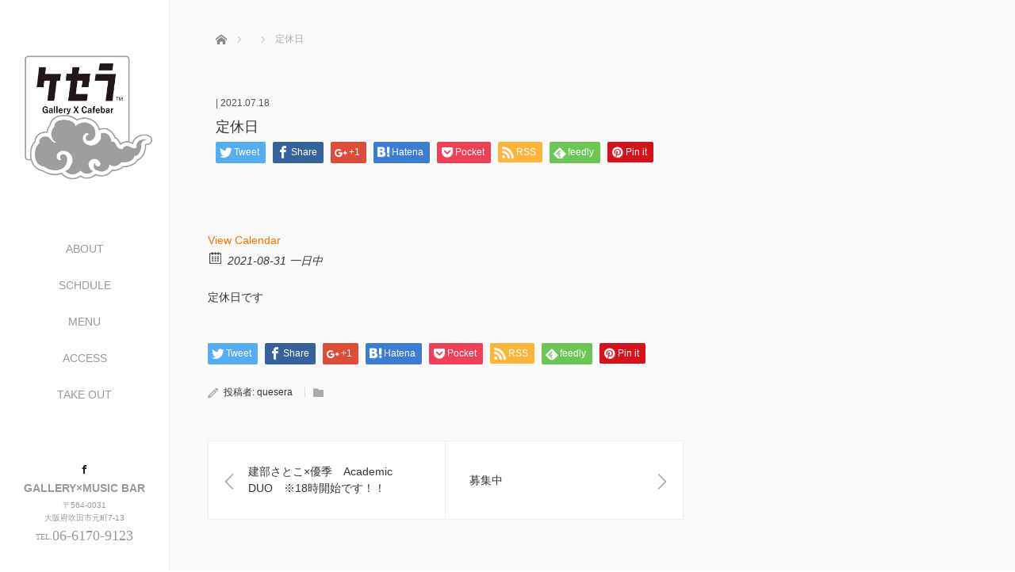

--- FILE ---
content_type: text/html; charset=UTF-8
request_url: http://xn--rckua2l.com/event/%E5%AE%9A%E4%BC%91%E6%97%A5-26/
body_size: 8832
content:
<!DOCTYPE html>
<html class="pc" lang="ja">
<head>
<meta charset="UTF-8">
<!--[if IE]><meta http-equiv="X-UA-Compatible" content="IE=edge"><![endif]-->
<meta name="viewport" content="width=device-width,initial-scale=1.0">
<title>定休日 | ケセラ</title>
<meta name="description" content="定休日です...">
<link rel="pingback" href="http://xn--rckua2l.com/xmlrpc.php">
<link rel='dns-prefetch' href='//ajax.googleapis.com' />
<link rel='dns-prefetch' href='//s.w.org' />
<link rel="alternate" type="application/rss+xml" title="ケセラ &raquo; フィード" href="http://xn--rckua2l.com/feed/" />
<link rel="alternate" type="application/rss+xml" title="ケセラ &raquo; コメントフィード" href="http://xn--rckua2l.com/comments/feed/" />
<meta property="og:title" content="定休日"/><meta property="og:description" content="2021-08-31  一日中  "/><meta property="og:image" content=""/>		<script type="text/javascript">
			window._wpemojiSettings = {"baseUrl":"https:\/\/s.w.org\/images\/core\/emoji\/13.0.0\/72x72\/","ext":".png","svgUrl":"https:\/\/s.w.org\/images\/core\/emoji\/13.0.0\/svg\/","svgExt":".svg","source":{"concatemoji":"http:\/\/xn--rckua2l.com\/wp-includes\/js\/wp-emoji-release.min.js?ver=5.5.17"}};
			!function(e,a,t){var n,r,o,i=a.createElement("canvas"),p=i.getContext&&i.getContext("2d");function s(e,t){var a=String.fromCharCode;p.clearRect(0,0,i.width,i.height),p.fillText(a.apply(this,e),0,0);e=i.toDataURL();return p.clearRect(0,0,i.width,i.height),p.fillText(a.apply(this,t),0,0),e===i.toDataURL()}function c(e){var t=a.createElement("script");t.src=e,t.defer=t.type="text/javascript",a.getElementsByTagName("head")[0].appendChild(t)}for(o=Array("flag","emoji"),t.supports={everything:!0,everythingExceptFlag:!0},r=0;r<o.length;r++)t.supports[o[r]]=function(e){if(!p||!p.fillText)return!1;switch(p.textBaseline="top",p.font="600 32px Arial",e){case"flag":return s([127987,65039,8205,9895,65039],[127987,65039,8203,9895,65039])?!1:!s([55356,56826,55356,56819],[55356,56826,8203,55356,56819])&&!s([55356,57332,56128,56423,56128,56418,56128,56421,56128,56430,56128,56423,56128,56447],[55356,57332,8203,56128,56423,8203,56128,56418,8203,56128,56421,8203,56128,56430,8203,56128,56423,8203,56128,56447]);case"emoji":return!s([55357,56424,8205,55356,57212],[55357,56424,8203,55356,57212])}return!1}(o[r]),t.supports.everything=t.supports.everything&&t.supports[o[r]],"flag"!==o[r]&&(t.supports.everythingExceptFlag=t.supports.everythingExceptFlag&&t.supports[o[r]]);t.supports.everythingExceptFlag=t.supports.everythingExceptFlag&&!t.supports.flag,t.DOMReady=!1,t.readyCallback=function(){t.DOMReady=!0},t.supports.everything||(n=function(){t.readyCallback()},a.addEventListener?(a.addEventListener("DOMContentLoaded",n,!1),e.addEventListener("load",n,!1)):(e.attachEvent("onload",n),a.attachEvent("onreadystatechange",function(){"complete"===a.readyState&&t.readyCallback()})),(n=t.source||{}).concatemoji?c(n.concatemoji):n.wpemoji&&n.twemoji&&(c(n.twemoji),c(n.wpemoji)))}(window,document,window._wpemojiSettings);
		</script>
		<style type="text/css">
img.wp-smiley,
img.emoji {
	display: inline !important;
	border: none !important;
	box-shadow: none !important;
	height: 1em !important;
	width: 1em !important;
	margin: 0 .07em !important;
	vertical-align: -0.1em !important;
	background: none !important;
	padding: 0 !important;
}
</style>
	<link rel='stylesheet' id='eo-leaflet.js-css'  href='http://xn--rckua2l.com/wp-content/plugins/event-organiser/lib/leaflet/leaflet.min.css?ver=1.4.0' type='text/css' media='all' />
<style id='eo-leaflet.js-inline-css' type='text/css'>
.leaflet-popup-close-button{box-shadow:none!important;}
</style>
<link rel='stylesheet' id='wp-block-library-css'  href='http://xn--rckua2l.com/wp-includes/css/dist/block-library/style.min.css?ver=5.5.17' type='text/css' media='all' />
<link rel='stylesheet' id='contact-form-7-css'  href='http://xn--rckua2l.com/wp-content/plugins/contact-form-7/includes/css/styles.css?ver=5.3.2' type='text/css' media='all' />
<link rel='stylesheet' id='tcd-maps-css'  href='http://xn--rckua2l.com/wp-content/plugins/tcd-google-maps/admin.css?ver=5.5.17' type='text/css' media='all' />
<link rel='stylesheet' id='ecwd-popup-style-css'  href='http://xn--rckua2l.com/wp-content/plugins/event-calendar-wd/css/ecwd_popup.css?ver=1.1.41_601244b7d71b6' type='text/css' media='all' />
<link rel='stylesheet' id='ecwd_font-awesome-css'  href='http://xn--rckua2l.com/wp-content/plugins/event-calendar-wd/css/font-awesome/font-awesome.css?ver=1.1.41_601244b7d71b6' type='text/css' media='all' />
<link rel='stylesheet' id='ecwd-public-css'  href='http://xn--rckua2l.com/wp-content/plugins/event-calendar-wd/css/style.css?ver=1.1.41_601244b7d71b6' type='text/css' media='all' />
<link rel='stylesheet' id='bootstrap.min-css'  href='http://xn--rckua2l.com/wp-content/themes/avalon_tcd040/bootstrap.min.css?ver=3.0.2' type='text/css' media='all' />
<link rel='stylesheet' id='style-css'  href='http://xn--rckua2l.com/wp-content/themes/avalon_tcd040/style.css?ver=3.0.2' type='text/css' media='screen' />
<link rel='stylesheet' id='responsive-css'  href='http://xn--rckua2l.com/wp-content/themes/avalon_tcd040/responsive.css?ver=3.0.2' type='text/css' media='screen and (max-width:1024px)' />
<link rel='stylesheet' id='jquery.fullpage.min-css'  href='http://xn--rckua2l.com/wp-content/themes/avalon_tcd040/jquery.fullpage.min.css?ver=3.0.2' type='text/css' media='all' />
<script type='text/javascript' src='http://xn--rckua2l.com/wp-includes/js/jquery/jquery.js?ver=1.12.4-wp' id='jquery-core-js'></script>
<script type='text/javascript' src='https://ajax.googleapis.com/ajax/libs/jquery/1.12.3/jquery.min.js?ver=5.5.17' id='jquery.min-js'></script>
<script type='text/javascript' src='http://xn--rckua2l.com/wp-content/themes/avalon_tcd040/js/bootstrap.min.js?ver=3.0.2' id='bootstrap.min-js'></script>
<script type='text/javascript' src='http://xn--rckua2l.com/wp-content/themes/avalon_tcd040/js/jquery.newsticker.js?ver=3.0.2' id='jquery.newsticker-js'></script>
<script type='text/javascript' src='http://xn--rckua2l.com/wp-content/themes/avalon_tcd040/js/menu.js?ver=3.0.2' id='menu-js'></script>
<script type='text/javascript' src='http://xn--rckua2l.com/wp-content/themes/avalon_tcd040/js/jquery.easings.min.js?ver=3.0.2' id='jquery.easings.min-js'></script>
<script type='text/javascript' src='http://xn--rckua2l.com/wp-content/themes/avalon_tcd040/js/jquery.fullPage.min.js?ver=3.0.2' id='jquery.fullPage.min-js'></script>
<script type='text/javascript' src='http://xn--rckua2l.com/wp-content/themes/avalon_tcd040/js/scrolloverflow.min.js?ver=3.0.2' id='scrolloverflow.min-js'></script>
<script type='text/javascript' src='http://xn--rckua2l.com/wp-content/themes/avalon_tcd040/js/jquery.inview.min.js?ver=3.0.2' id='jquery.inview.min-js'></script>
<link rel="https://api.w.org/" href="http://xn--rckua2l.com/wp-json/" /><link rel="canonical" href="http://xn--rckua2l.com/event/%e5%ae%9a%e4%bc%91%e6%97%a5-26/" />
<link rel='shortlink' href='http://xn--rckua2l.com/?p=694' />
<link rel="alternate" type="application/json+oembed" href="http://xn--rckua2l.com/wp-json/oembed/1.0/embed?url=http%3A%2F%2Fxn--rckua2l.com%2Fevent%2F%25e5%25ae%259a%25e4%25bc%2591%25e6%2597%25a5-26%2F" />
<link rel="alternate" type="text/xml+oembed" href="http://xn--rckua2l.com/wp-json/oembed/1.0/embed?url=http%3A%2F%2Fxn--rckua2l.com%2Fevent%2F%25e5%25ae%259a%25e4%25bc%2591%25e6%2597%25a5-26%2F&#038;format=xml" />

<script src="http://xn--rckua2l.com/wp-content/themes/avalon_tcd040/js/jquery.easing.js?ver=3.0.2"></script>
<script src="http://xn--rckua2l.com/wp-content/themes/avalon_tcd040/js/jscript.js?ver=3.0.2"></script>
<link rel="stylesheet" media="screen and (max-width:770px)" href="http://xn--rckua2l.com/wp-content/themes/avalon_tcd040/footer-bar/footer-bar.css?ver=3.0.2">
<script src="http://xn--rckua2l.com/wp-content/themes/avalon_tcd040/js/comment.js?ver=3.0.2"></script>

<link rel="stylesheet" href="http://xn--rckua2l.com/wp-content/themes/avalon_tcd040/japanese.css?ver=3.0.2">

<!--[if lt IE 9]>
<script src="http://xn--rckua2l.com/wp-content/themes/avalon_tcd040/js/html5.js?ver=3.0.2"></script>
<![endif]-->


<script>
 $(document).ready(function() {
     if($(window).width() >= 1025) {
         $('#fullpage').fullpage({
            //anchors: ['Page0', 'Page1', 'Page2', 'Page3', 'Page4', 'Page5', 'Page6'],
             lockAnchors: false,
            sectionsColor: ['#FFF', '#FFF', '#FFF', '#FFF', '#FFF', '#FFF', ],
             scrollBar: true,
             scrollingSpeed: 1200,
             normalScrollElements: '#section6',
             fitToSection: false,
             easing: 'easeInOutQuart'
         });
     } else {
         $('#fullpage').fullpage({
            //anchors: ['Page0', 'Page1', 'Page2', 'Page3', 'Page4', 'Page5', 'Page6'],
             lockAnchors: false,
            sectionsColor: ['#FFF', '#FFF', '#FFF', '#FFF', '#FFF', '#FFF', ],
             scrollBar: true,
             scrollingSpeed: 1000,
             autoScrolling: false,
             fitToSection: false
         });
     }
 });
</script>
<style type="text/css">


.pc #logo_text .logo{font-size:21px; }
.pc #logo_text .desc { font-size:12px; }

.mobile #logo_text .logo{font-size:18px; }

#footer_logo .logo { font-size:40px; }
#footer_logo .desc { font-size:12px; }

.pc #global_menu li a:hover, .pc #global_menu > ul > li.active > a, .post_list li.type1 .meta li a:hover, .post_list li.type2 .meta li a:hover, #footer_menu li a:hover, #home_slider .info_inner .title_link:hover, #post_meta_top a:hover, #bread_crumb li a:hover, #comment_header ul li a:hover, #template1_header .product_cateogry a:hover, #archive_product_list .no_image:hover .title a
 { color:#753A00; }

#side_col, #main_content{ background-color: #FFFFFF;}

#global_menu .sub-menu{background: none;}
#global_menu .sub-menu li{background: rgba(0,0,0, 0.5);}
#global_menu .sub-menu li a{color:#FFFFFF !important;}
#global_menu .sub-menu li a:hover{color:#FFFFFF !important; background: #753A00 !important;}

.post_content a { color:#F57500; }
#edit-area .headline, .footer_headline, .widget-title, a:hover, .menu_category { color:#753A00; }
#return_top a:hover, .next_page_link a:hover, .page_navi a:hover, #index_news_list .archive_link:hover, .pc #index_news_list .news_title a:hover, .box_list_headline .archive_link a:hover, .previous_next_post .previous_post a:hover, .previous_next_post .next_post a:hover,
 #single_product_list .slick-prev:hover, #single_product_list .slick-next:hover, #previous_next_page a:hover, .mobile .template1_content_list .caption a.link:hover, #archive_product_cateogry_menu li a:hover, .pc #archive_product_cateogry_menu li.active > a, .pc #archive_product_cateogry_menu li ul,
  #wp-calendar td a:hover, #wp-calendar #prev a:hover, #wp-calendar #next a:hover, .widget_search #search-btn input:hover, .widget_search #searchsubmit:hover, .side_widget.google_search #searchsubmit:hover,
   #submit_comment:hover, #post_pagination a:hover, #post_pagination p, .mobile a.category_menu_button:hover, .mobile a.category_menu_button.active, .user_sns li a:hover
    { background-color:#753A00; }



/*#edit-area .top-blog-list .headline{ color:#753A00; }*/
.page-title, .headline, #edit-area .headline, .header-title, .blog-title, .related-posts-title, .widget-title{
    font-weight: 500; font-family: "Times New Roman" , "游明朝" , "Yu Mincho" , "游明朝体" , "YuMincho" , "ヒラギノ明朝 Pro W3" , "Hiragino Mincho Pro" , "HiraMinProN-W3" , "HGS明朝E" , "ＭＳ Ｐ明朝" , "MS PMincho" , serif;}
.blog-title{ font-size: 30px; }
.page-title{ font-size: 18px; }
.post_content{ font-size: 14px; }

.store-information01 { background-color:#753A00; }
.page_navi li .current { background-color:#753A00; }

#comment_textarea textarea:focus, #guest_info input:focus
 { border-color:#753A00; }

.pc #archive_product_cateogry_menu li ul a:hover
 { background-color:#753A00; color:#999999; }

#previous_next_post .prev_post:hover, #previous_next_post .next_post:hover { background-color:#753A00;}
.related-posts-title { color:#753A00;}

/*.btn_gst:hover { color:#753A00!important;}*/

.footer_menu li.no_link a { color:#753A00; }
#global_menu ul li.no_link > a { color:#753A00; }

.blog-title a:hover, .blog-meta a:hover, .entry-meta a:hover, #post_meta_bottom a:hover { color: #753A00; }

#global_menu a, .store-information, .store-information02, .store-information a, .store-information02 a,
.store-information .store-tel, .store-information02 .store-tel, .store-information .store-tel a, .store-information02 .store-tel a
  {color:#999999 !important;}

@media screen and (max-width: 1024px) {
 #global_menu a { color: #FFFFFF !important; background: #000000 !important; border-color:  #000000; }
 .mobile #global_menu a:hover { color: #FFFFFF !important; background-color:#753A00 !important; }
 #global_menu li:before { color: #FFFFFF !important; }
 #global_menu .child_menu_button .icon:before { color: #FFFFFF !important; }
 #global_menu .sub-menu li a{background: rgba(0,0,0, 0.5) !important;}
}

@media screen and (min-width:1025px) {
 .store-information01 .store-tel, .store-information01 .store-tel a { color:#ffffff !important; }
}

#page_header .title { font-size:18px; }
#article .post_content { font-size:14px; }


.store-information .store-name, .store-information02 .store-name{ font-size:14px; }
.store-address{ font-size:10px; }
.store-information .store-tel, .store-information02 .store-tel{ font-size:18px; }
.store-information .store-tel span, .store-information02 .store-tel span{ font-size:10px; }

.store-information01{ font-size:10px; }
.store-information01 .store-name{ font-size:14px; }
.store-information01 .store-tel{ font-size:18px; }

    @media screen and (max-width: 1024px) {
        #main_col {top: auto !important;}
    }


#site_loader_spinner { border:4px solid rgba(117,58,0,0.2); border-top-color:#753A00; }

.hvr_ef3 .img-wrap:hover img{
    -webkit-transform: scale(1.2);
    transform: scale(1.2);
}











</style>

<style type="text/css"></style><link rel="icon" href="http://xn--rckua2l.com/wp-content/uploads/2021/05/cropped-プレゼンテーション2-1-32x32.jpg" sizes="32x32" />
<link rel="icon" href="http://xn--rckua2l.com/wp-content/uploads/2021/05/cropped-プレゼンテーション2-1-192x192.jpg" sizes="192x192" />
<link rel="apple-touch-icon" href="http://xn--rckua2l.com/wp-content/uploads/2021/05/cropped-プレゼンテーション2-1-180x180.jpg" />
<meta name="msapplication-TileImage" content="http://xn--rckua2l.com/wp-content/uploads/2021/05/cropped-プレゼンテーション2-1-270x270.jpg" />
		<style type="text/css" id="wp-custom-css">
			/************************************
** お問い合わせフォームの入力
************************************/
input[type="text"],
input[type="password"],
input[type="datetime"],
input[type="date"],
input[type="month"],
input[type="time"],
input[type="week"],
input[type="number"],
input[type="email"],
input[type="url"],
input[type="search"],
input[type="tel"],
input[type="color"],
select,
textarea,
.field {
  display: block;
  width: 100%;
  height: 45px;
  margin-bottom: 0;
  padding: 0 12px;
  border: 0;
  border-radius: 3px;
  background-color: #eff1f5;
  box-shadow: none;
  color: #5c6b80;
  font-size: 1em;
  vertical-align: middle;
  line-height: 45px;
  transition: background-color 0.24s ease-in-out;
}
textarea {
  max-width: 100%;
  min-height: 120px;
  line-height: 1.5em;
  padding: 0.5em;
  overflow: auto;
}
@media(max-width:500px) {
    .inquiry td,
    .inquiry th {
        display: block !important;
        width: 100% !important;
        border-top: none !important;
        -webkit-box-sizing: border-box !important;
        -moz-box-sizing: border-box !important;
        box-sizing: border-box !important
    }
    .inquiry tr:first-child th {
        border-top: 1px solid #d7d7d7 !important
    }
    .inquiry .any,
    .inquiry .haveto {
        font-size: 10px
    }
}
.inquiry th {
    text-align: left;
    font-size: 14px;
    color: #444;
    padding-right: 5px;
    width: 30%;
    background: #f7f7f7;
    border: solid 1px #d7d7d7
}
.inquiry td {
    font-size: 13px;
    border: solid 1px #d7d7d7
}
.entry-content .inquiry tr,
.entry-content table {
    border: solid 1px #d7d7d7
}
.haveto {
    font-size: 7px;
    padding: 5px;
    background: #ff9393;
    color: #fff;
    border-radius: 2px;
    margin-right: 5px;
    position: relative;
    bottom: 1px
}
.any {
    font-size: 7px;
    padding: 5px;
    background: #93c9ff;
    color: #fff;
    border-radius: 2px;
    margin-right: 5px;
    position: relative;
    bottom: 1px
}
.verticallist .wpcf7-list-item {
    display: block
}
#formbtn {
    display: block;
    padding: 15px;
    width: 350px;
    background: #ffaa56;
    color: #fff;
    font-size: 18px;
    font-weight: 700;
    border-radius: 2px;
    margin: 25px auto 0
}
#formbtn:hover {
    background: #fff;
    color: #ffaa56;
    border: 2px solid #ffaa56
}
th {
    font-weight: 700;
    text-transform: uppercase;
    padding: 13px
}
td {
    border-top: 1px solid #ededed;
    padding: 12px
}
input,
select,
textarea {
    border: 1px solid #dfdfdf;
    letter-spacing: 1px;
    margin: 0;
    max-width: 100%;
    resize: none
}		</style>
			
<!-- Global site tag (gtag.js) - Google Analytics -->
<script async src="https://www.googletagmanager.com/gtag/js?id=G-KX33K7B10Y"></script>
<script>
  window.dataLayer = window.dataLayer || [];
  function gtag(){dataLayer.push(arguments);}
  gtag('js', new Date());

  gtag('config', 'G-KX33K7B10Y');
</script>
	
</head>
<body class="ecwd_event-template-default single single-ecwd_event postid-694 font_yugothic ecwd-theme-avalon_tcd040">
<div id="site_loader_overlay"><div id="site_loader_spinner"></div></div>
<div id="site_wrap">
	<div id="main_content" class="clearfix row no-gutters">
		<!-- side col -->
		<div id="side_col" class="col-md-2 side_col_left">
	<!-- logo -->
	<div id="logo_image">
 <h1 class="logo">
  <a href="http://xn--rckua2l.com/" title="ケセラ" data-label="ケセラ"><img class="h_logo" src="http://xn--rckua2l.com/wp-content/uploads/2021/05/プレゼンテーション2.jpg?1768933375" alt="ケセラ" title="ケセラ" /></a>
 </h1>
</div>
	
	<a href="#" class="menu_button pc-none"><span>menu</span></a>
	<div id="global_menu" class="clearfix">
					<ul id="menu-menu-1" class="menu"><li id="menu-item-23" class="menu-item menu-item-type-post_type menu-item-object-page menu-item-23"><a href="http://xn--rckua2l.com/about/">ABOUT</a></li>
<li id="menu-item-73" class="menu-item menu-item-type-post_type menu-item-object-ecwd_calendar menu-item-73"><a href="http://xn--rckua2l.com/ecwd_calendar/schdule/">SCHDULE</a></li>
<li id="menu-item-26" class="menu-item menu-item-type-post_type menu-item-object-page menu-item-26"><a href="http://xn--rckua2l.com/menu/">MENU</a></li>
<li id="menu-item-24" class="menu-item menu-item-type-post_type menu-item-object-page menu-item-24"><a href="http://xn--rckua2l.com/access/">ACCESS</a></li>
<li id="menu-item-196" class="menu-item menu-item-type-post_type menu-item-object-page menu-item-196"><a href="http://xn--rckua2l.com/contact/">TAKE OUT</a></li>
</ul>			</div>
	<!-- social button -->
	<ul class="user_sns clearfix sp-none">
				<li class="facebook"><a href="https://www.facebook.com/quesera.jp" target="_blank"><span>Facebook</span></a></li>									</ul>
	<div class="store-information sp-none">
		<p class="store-name">GALLERY×MUSIC BAR</p>		<p class="store-address">〒564-0031<br />
大阪府吹田市元町7-13</p>		<p class="store-tel"><span>TEL.</span>06-6170-9123</p>	</div>
</div>
		<!-- main col -->
				<div id="main_col" class="col-md-10 main_col_right">
 <div class="container single_wrap">
     
<ul id="bread_crumb" class="clearfix" itemscope itemtype="http://schema.org/BreadcrumbList">
 <li itemprop="itemListElement" itemscope itemtype="http://schema.org/ListItem" class="home"><a itemprop="item" href="http://xn--rckua2l.com/"><span itemprop="name">ホーム</span></a><meta itemprop="position" content="1" /></li>

 <li itemprop="itemListElement" itemscope itemtype="http://schema.org/ListItem">
    <meta itemprop="position" content="2" /></li>
 <li itemprop="itemListElement" itemscope itemtype="http://schema.org/ListItem" class="last"><span itemprop="name">定休日</span><meta itemprop="position" content="3" /></li>

</ul>
    
     <header class="entry-header">
	         <p class="entry-meta">
                              | <time class="blog-date" datetime="2021-07-18">2021.07.18</time>
                      </p>
	         <h2 class="page-title">定休日</h2>
	                          <div class="row">
                                 <div class="single_share clearfix col-md-12" style="max-width:950px; padding-left:25px; padding-right:25px;" id="single_share_top">
                                      
<!--Type1-->

<div id="share_top1">

 

<div class="sns mt5">
<ul class="type1 clearfix">
<!--Twitterボタン-->
<li class="twitter">
<a href="http://twitter.com/share?text=%E5%AE%9A%E4%BC%91%E6%97%A5&url=http%3A%2F%2Fxn--rckua2l.com%2Fevent%2F%25e5%25ae%259a%25e4%25bc%2591%25e6%2597%25a5-26%2F&via=&tw_p=tweetbutton&related=" onclick="javascript:window.open(this.href, '', 'menubar=no,toolbar=no,resizable=yes,scrollbars=yes,height=400,width=600');return false;"><i class="icon-twitter"></i><span class="ttl">Tweet</span><span class="share-count"></span></a></li>

<!--Facebookボタン-->
<li class="facebook">
<a href="//www.facebook.com/sharer/sharer.php?u=http://xn--rckua2l.com/event/%e5%ae%9a%e4%bc%91%e6%97%a5-26/&amp;t=%E5%AE%9A%E4%BC%91%E6%97%A5" class="facebook-btn-icon-link" target="blank" rel="nofollow"><i class="icon-facebook"></i><span class="ttl">Share</span><span class="share-count"></span></a></li>

<!--Google+ボタン-->
<li class="googleplus">
<a href="https://plus.google.com/share?url=http%3A%2F%2Fxn--rckua2l.com%2Fevent%2F%25e5%25ae%259a%25e4%25bc%2591%25e6%2597%25a5-26%2F" onclick="javascript:window.open(this.href, '', 'menubar=no,toolbar=no,resizable=yes,scrollbars=yes,height=600,width=500');return false;"><i class="icon-google-plus"></i><span class="ttl">+1</span><span class="share-count"></span></a></li>

<!--Hatebuボタン-->
<li class="hatebu">
<a href="http://b.hatena.ne.jp/add?mode=confirm&url=http%3A%2F%2Fxn--rckua2l.com%2Fevent%2F%25e5%25ae%259a%25e4%25bc%2591%25e6%2597%25a5-26%2F" onclick="javascript:window.open(this.href, '', 'menubar=no,toolbar=no,resizable=yes,scrollbars=yes,height=400,width=510');return false;" ><i class="icon-hatebu"></i><span class="ttl">Hatena</span><span class="share-count"></span></a></li>

<!--Pocketボタン-->
<li class="pocket">
<a href="http://getpocket.com/edit?url=http%3A%2F%2Fxn--rckua2l.com%2Fevent%2F%25e5%25ae%259a%25e4%25bc%2591%25e6%2597%25a5-26%2F&title=%E5%AE%9A%E4%BC%91%E6%97%A5" target="blank"><i class="icon-pocket"></i><span class="ttl">Pocket</span><span class="share-count"></span></a></li>

<!--RSSボタン-->
<li class="rss">
<a href="http://xn--rckua2l.com/?feed=rss2" target="blank"><i class="icon-rss"></i><span class="ttl">RSS</span></a></li>

<!--Feedlyボタン-->
<li class="feedly">
<a href="http://feedly.com/index.html#subscription%2Ffeed%2Fhttp://xn--rckua2l.com/feed/" target="blank"><i class="icon-feedly"></i><span class="ttl">feedly</span><span class="share-count"></span></a></li>

<!--Pinterestボタン-->
<li class="pinterest">
<a rel="nofollow" target="_blank" href="https://www.pinterest.com/pin/create/button/?url=http%3A%2F%2Fxn--rckua2l.com%2Fevent%2F%25e5%25ae%259a%25e4%25bc%2591%25e6%2597%25a5-26%2F&media=&description=%E5%AE%9A%E4%BC%91%E6%97%A5"><i class="icon-pinterest"></i><span class="ttl">Pin&nbsp;it</span></a></li>

</ul>
</div>

</div>


<!--Type2-->

<!--Type3-->

<!--Type4-->

<!--Type5-->
                 </div>
             </div>
                  </header>
     <div class="row">
                           <div class="col-md-12 entry-content">
                          <!-- banner1 -->
                                           
             <div id="edit-area" class="post_content">
                                      <div class="ecwd-event ecwd-single-event">
  	  		<a id="ecwd_back_link" href="http://xn--rckua2l.com/ecwd_calendar/schdule/">View Calendar</a>
	  	  <div class="event-detalis">
		  <div class="ecwd-event-details">
		   <div class="event-detalis-date">
        <label class="ecwd-event-date-info" title="期日"></label>
        <span class="ecwd-event-date">
        2021-08-31 一日中        </span>
		  </div>
		        <div class="event-venue">
      		  </div>
		  		  </div>
	  </div>
	  	  <div class="clear"></div>

	  	  <div class="entry-content-event"><p>定休日です</p>
</div>
	  <!-- Categories and tags -->
	  	  <!--	END Categories and tags -->

	  	  </div>
<script id="ecwd_script_handler" type="text/javascript">
   if (typeof ecwd_js_init_call == "object") {
        ecwd_js_init_call = new ecwd_js_init();
        ecwd_js_init_call.showMap();
   }
</script>
<script id="ecwd_ld_json" type="application/ld+json">{"@context":"https:\/\/schema.org","@type":"Event","name":"\u5b9a\u4f11\u65e5","description":"\u5b9a\u4f11\u65e5\u3067\u3059","image":false,"eventAttendanceMode":"https:\/\/schema.org\/MixedEventAttendanceMode","eventStatus":"https:\/\/schema.org\/EventScheduled","startDate":"2021\/08\/31","endDate":"2021\/08\/31"}</script>                              </div>
                              <div class="single_share" id="single_share_bottom">
                     
<!--Type1-->

<div id="share_top1">

 

<div class="sns">
<ul class="type1 clearfix">
<!--Twitterボタン-->
<li class="twitter">
<a href="http://twitter.com/share?text=%E5%AE%9A%E4%BC%91%E6%97%A5&url=http%3A%2F%2Fxn--rckua2l.com%2Fevent%2F%25e5%25ae%259a%25e4%25bc%2591%25e6%2597%25a5-26%2F&via=&tw_p=tweetbutton&related=" onclick="javascript:window.open(this.href, '', 'menubar=no,toolbar=no,resizable=yes,scrollbars=yes,height=400,width=600');return false;"><i class="icon-twitter"></i><span class="ttl">Tweet</span><span class="share-count"></span></a></li>

<!--Facebookボタン-->
<li class="facebook">
<a href="//www.facebook.com/sharer/sharer.php?u=http://xn--rckua2l.com/event/%e5%ae%9a%e4%bc%91%e6%97%a5-26/&amp;t=%E5%AE%9A%E4%BC%91%E6%97%A5" class="facebook-btn-icon-link" target="blank" rel="nofollow"><i class="icon-facebook"></i><span class="ttl">Share</span><span class="share-count"></span></a></li>

<!--Google+ボタン-->
<li class="googleplus">
<a href="https://plus.google.com/share?url=http%3A%2F%2Fxn--rckua2l.com%2Fevent%2F%25e5%25ae%259a%25e4%25bc%2591%25e6%2597%25a5-26%2F" onclick="javascript:window.open(this.href, '', 'menubar=no,toolbar=no,resizable=yes,scrollbars=yes,height=600,width=500');return false;"><i class="icon-google-plus"></i><span class="ttl">+1</span><span class="share-count"></span></a></li>

<!--Hatebuボタン-->
<li class="hatebu">
<a href="http://b.hatena.ne.jp/add?mode=confirm&url=http%3A%2F%2Fxn--rckua2l.com%2Fevent%2F%25e5%25ae%259a%25e4%25bc%2591%25e6%2597%25a5-26%2F" onclick="javascript:window.open(this.href, '', 'menubar=no,toolbar=no,resizable=yes,scrollbars=yes,height=400,width=510');return false;" ><i class="icon-hatebu"></i><span class="ttl">Hatena</span><span class="share-count"></span></a></li>

<!--Pocketボタン-->
<li class="pocket">
<a href="http://getpocket.com/edit?url=http%3A%2F%2Fxn--rckua2l.com%2Fevent%2F%25e5%25ae%259a%25e4%25bc%2591%25e6%2597%25a5-26%2F&title=%E5%AE%9A%E4%BC%91%E6%97%A5" target="blank"><i class="icon-pocket"></i><span class="ttl">Pocket</span><span class="share-count"></span></a></li>

<!--RSSボタン-->
<li class="rss">
<a href="http://xn--rckua2l.com/feed/" target="blank"><i class="icon-rss"></i><span class="ttl">RSS</span></a></li>

<!--Feedlyボタン-->
<li class="feedly">
<a href="http://feedly.com/index.html#subscription%2Ffeed%2Fhttp://xn--rckua2l.com/feed/" target="blank"><i class="icon-feedly"></i><span class="ttl">feedly</span><span class="share-count"></span></a></li>

<!--Pinterestボタン-->
<li class="pinterest">
<a rel="nofollow" target="_blank" href="https://www.pinterest.com/pin/create/button/?url=http%3A%2F%2Fxn--rckua2l.com%2Fevent%2F%25e5%25ae%259a%25e4%25bc%2591%25e6%2597%25a5-26%2F&media=&description=%E5%AE%9A%E4%BC%91%E6%97%A5"><i class="icon-pinterest"></i><span class="ttl">Pin&nbsp;it</span></a></li>

</ul>
</div>

</div>


<!--Type2-->

<!--Type3-->

<!--Type4-->

<!--Type5-->
                 </div>
                                                        <ul id="post_meta_bottom" class="clearfix">
                     <li class="post_author">投稿者: <a href="http://xn--rckua2l.com/author/quesera/" title="quesera の投稿" rel="author">quesera</a></li>                     <li class="post_category"></li>                                                           </ul>
                                           <div id="previous_next_post" class="clearfix">
                     <a class='prev_post' href='http://xn--rckua2l.com/event/%e5%bb%ba%e9%83%a8%e3%81%95%e3%81%a8%e3%81%93x%e5%84%aa%e5%ad%a3%e3%80%80academic-duo/' title='建部さとこ×優季　Academic DUO　※18時開始です！！'><p class='clearfix'><span class='title'>建部さとこ×優季　Academic DUO　※18時開始です！！</span></p></a><a class='next_post' href='http://xn--rckua2l.com/event/%e5%8b%9f%e9%9b%86%e4%b8%ad-26/' title='募集中'><p class='clearfix'><span class='title'>募集中</span></p></a>                 </div>
                          <!-- banner2 -->
                                                    <!-- related post -->
                                                        <!-- comment -->
             




  <div id="comments">

 


 
 </div><!-- #comment end -->         </div>
              </div>
 </div>
 
<div id="footer">
                  <div class="container">
                  <div id="footer_logo" class="align1 mb60 sp-none">
                <div class="logo_area">
 <p class="logo"><a href="http://xn--rckua2l.com/" title="ケセラ"><img class="f_logo" src="http://xn--rckua2l.com/wp-content/uploads/2020/11/qusera_logo_sp.png?1768933375" alt="ケセラ" title="ケセラ" /></a></p>
</div>
            </div>
            <div class="row">
                <div id="footer_menu" class="clearfix">
                                </div><!-- / #footer_menu -->
            </div>
        </div><!-- / .container -->
        <div class="store-information02 mt50 mb20 pc-none">
        <p class="store-name">GALLERY×MUSIC BAR</p>        <p class="store-address">〒564-0031<br />
大阪府吹田市元町7-13</p>        <p class="store-tel"><span>TEL.</span>06-6170-9123</p>    </div>
    <ul class="user_sns pc-none clearfix">
                <li class="facebook"><a href="https://www.facebook.com/quesera.jp" target="_blank"><span>Facebook</span></a></li>                                    </ul>
            <p class="store-information01 sp-none">
            <span class="store-name">GALLERY×MUSIC BAR</span>
            <span class="store-address">〒564-0031
大阪府吹田市元町7-13</span>TEL.<span class="store-tel">06-6170-9123</span>
        </p>
        <p id="copyright">&copy;&nbsp;ケセラ All Rights Reserved.</p>
</div><!-- / #footer -->

 <div id="return_top">
  <a href="#body"><span>PAGE TOP</span></a>
 </div>

</div><!-- / #main_col -->
</div><!-- / #main_content -->
</div><!-- / #site_wrap -->


<script>
jQuery(document).ready(function($){

  $(window).load(function () {
    $('#site_loader_spinner').delay(600).fadeOut(400);
    $('#site_loader_overlay').delay(900).fadeOut(800);
    $('#site_wrap').css('display', 'block');
    $(window).trigger('resize');
		if ($('.pb_slider').length) {
			$('.pb_slider').slick('setPosition');
			$('.pb_slider_nav').slick('setPosition');
		}
    if ($('.pb_tab_slider').length) {
      $('.pb_tab_slider').slick('setPosition');
    }
  });
  $(function(){
    setTimeout(function(){
      $('#site_loader_spinner').delay(600).fadeOut(400);
      $('#site_loader_overlay').delay(900).fadeOut(800);
      $('#site_wrap').css('display', 'block');
    }, 3000);
  });
});
var timer = false;
 jQuery(window).on('load resize', function(){
     if (timer !== false) {
         clearTimeout(timer);
     }
     timer = setTimeout(function() {
         var h = $(window).height();
         var w = $(window).width();
         var x = 700;
         if(h<x){
             $('#side_col').css('position', 'relative');
             $('#side_col .store-information').css('position', 'relative');
         }
    }, 200);
});
</script>
    <!-- facebook share button code -->
    <div id="fb-root"></div>
    <script>
        (function(d, s, id) {
            var js, fjs = d.getElementsByTagName(s)[0];
            if (d.getElementById(id)) return;
            js = d.createElement(s); js.id = id;
            js.src = "//connect.facebook.net/ja_JP/sdk.js#xfbml=1&version=v2.5";
            fjs.parentNode.insertBefore(js, fjs);
        }(document, 'script', 'facebook-jssdk'));
    </script>
<script type='text/javascript' src='http://xn--rckua2l.com/wp-includes/js/comment-reply.min.js?ver=5.5.17' id='comment-reply-js'></script>
<script type='text/javascript' src='http://xn--rckua2l.com/wp-content/plugins/event-calendar-wd/js/ecwd_popup.js?ver=1.1.41_601244b7d71b6' id='ecwd-popup-js'></script>
<script type='text/javascript' src='http://xn--rckua2l.com/wp-includes/js/jquery/ui/core.min.js?ver=1.11.4' id='jquery-ui-core-js'></script>
<script type='text/javascript' src='http://xn--rckua2l.com/wp-includes/js/jquery/ui/widget.min.js?ver=1.11.4' id='jquery-ui-widget-js'></script>
<script type='text/javascript' src='http://xn--rckua2l.com/wp-includes/js/jquery/ui/mouse.min.js?ver=1.11.4' id='jquery-ui-mouse-js'></script>
<script type='text/javascript' src='http://xn--rckua2l.com/wp-includes/js/jquery/ui/draggable.min.js?ver=1.11.4' id='jquery-ui-draggable-js'></script>
<script type='text/javascript' src='http://xn--rckua2l.com/wp-includes/js/imagesloaded.min.js?ver=4.1.4' id='imagesloaded-js'></script>
<script type='text/javascript' src='http://xn--rckua2l.com/wp-includes/js/masonry.min.js?ver=4.2.2' id='masonry-js'></script>
<script type='text/javascript' id='ecwd-public-js-extra'>
/* <![CDATA[ */
var ecwd = {"ajaxurl":"http:\/\/xn--rckua2l.com\/wp-admin\/admin-ajax.php","ajaxnonce":"2b41b4ad5e","loadingText":"\u8aad\u307f\u8fbc\u3093\u3067\u3044\u307e\u3059...","event_popup_title_text":"\u30a4\u30d9\u30f3\u30c8\u306e\u8a73\u7d30","plugin_url":"http:\/\/xn--rckua2l.com\/wp-content\/plugins\/event-calendar-wd","gmap_key":"","gmap_style":""};
/* ]]> */
</script>
<script type='text/javascript' src='http://xn--rckua2l.com/wp-content/plugins/event-calendar-wd/js/scripts.js?ver=1.1.41_601244b7d71b6' id='ecwd-public-js'></script>
<script type='text/javascript' id='contact-form-7-js-extra'>
/* <![CDATA[ */
var wpcf7 = {"apiSettings":{"root":"http:\/\/xn--rckua2l.com\/wp-json\/contact-form-7\/v1","namespace":"contact-form-7\/v1"}};
/* ]]> */
</script>
<script type='text/javascript' src='http://xn--rckua2l.com/wp-content/plugins/contact-form-7/includes/js/scripts.js?ver=5.3.2' id='contact-form-7-js'></script>
<script type='text/javascript' src='http://xn--rckua2l.com/wp-includes/js/wp-embed.min.js?ver=5.5.17' id='wp-embed-js'></script>
</body>
</html>
